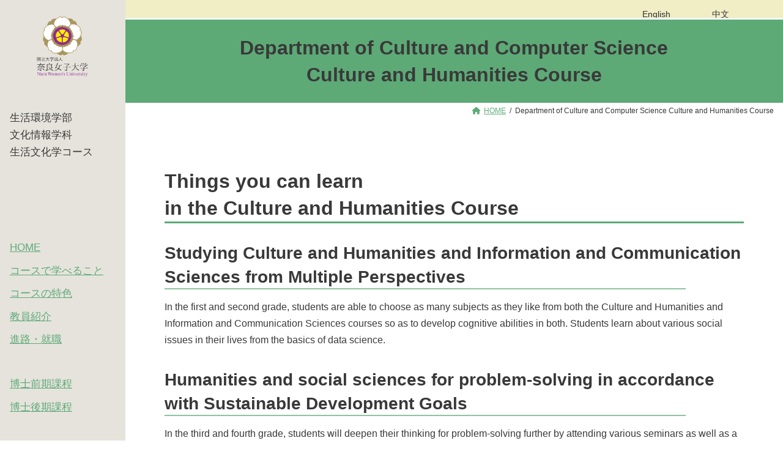

--- FILE ---
content_type: text/html; charset=UTF-8
request_url: https://cul2.nara-wu.ac.jp/english/
body_size: 15798
content:
<!DOCTYPE html><html lang="ja"><head><meta charset="utf-8"><meta http-equiv="X-UA-Compatible" content="IE=edge"><meta name="viewport" content="width=device-width, initial-scale=1"><title>Department of Culture and Computer Science Culture and Humanities Course - 奈良女子大学生活環境学部文化情報学科生活文化学コース</title><meta name='robots' content='max-image-preview:large' /><link rel='dns-prefetch' href='//webfonts.sakura.ne.jp' /><link rel="alternate" type="application/rss+xml" title="奈良女子大学生活環境学部文化情報学科生活文化学コース &raquo; フィード" href="https://cul2.nara-wu.ac.jp/feed/" /><link rel="alternate" type="application/rss+xml" title="奈良女子大学生活環境学部文化情報学科生活文化学コース &raquo; コメントフィード" href="https://cul2.nara-wu.ac.jp/comments/feed/" /><link rel="alternate" title="oEmbed (JSON)" type="application/json+oembed" href="https://cul2.nara-wu.ac.jp/wp-json/oembed/1.0/embed?url=https%3A%2F%2Fcul2.nara-wu.ac.jp%2Fenglish%2F" /><link rel="alternate" title="oEmbed (XML)" type="text/xml+oembed" href="https://cul2.nara-wu.ac.jp/wp-json/oembed/1.0/embed?url=https%3A%2F%2Fcul2.nara-wu.ac.jp%2Fenglish%2F&#038;format=xml" /><style id='wp-img-auto-sizes-contain-inline-css' type='text/css'>img:is([sizes=auto i],[sizes^="auto," i]){contain-intrinsic-size:3000px 1500px}
/*# sourceURL=wp-img-auto-sizes-contain-inline-css */</style><style id='wp-emoji-styles-inline-css' type='text/css'>img.wp-smiley, img.emoji {
		display: inline !important;
		border: none !important;
		box-shadow: none !important;
		height: 1em !important;
		width: 1em !important;
		margin: 0 0.07em !important;
		vertical-align: -0.1em !important;
		background: none !important;
		padding: 0 !important;
	}
/*# sourceURL=wp-emoji-styles-inline-css */</style><style id='wp-block-library-inline-css' type='text/css'>:root{--wp-block-synced-color:#7a00df;--wp-block-synced-color--rgb:122,0,223;--wp-bound-block-color:var(--wp-block-synced-color);--wp-editor-canvas-background:#ddd;--wp-admin-theme-color:#007cba;--wp-admin-theme-color--rgb:0,124,186;--wp-admin-theme-color-darker-10:#006ba1;--wp-admin-theme-color-darker-10--rgb:0,107,160.5;--wp-admin-theme-color-darker-20:#005a87;--wp-admin-theme-color-darker-20--rgb:0,90,135;--wp-admin-border-width-focus:2px}@media (min-resolution:192dpi){:root{--wp-admin-border-width-focus:1.5px}}.wp-element-button{cursor:pointer}:root .has-very-light-gray-background-color{background-color:#eee}:root .has-very-dark-gray-background-color{background-color:#313131}:root .has-very-light-gray-color{color:#eee}:root .has-very-dark-gray-color{color:#313131}:root .has-vivid-green-cyan-to-vivid-cyan-blue-gradient-background{background:linear-gradient(135deg,#00d084,#0693e3)}:root .has-purple-crush-gradient-background{background:linear-gradient(135deg,#34e2e4,#4721fb 50%,#ab1dfe)}:root .has-hazy-dawn-gradient-background{background:linear-gradient(135deg,#faaca8,#dad0ec)}:root .has-subdued-olive-gradient-background{background:linear-gradient(135deg,#fafae1,#67a671)}:root .has-atomic-cream-gradient-background{background:linear-gradient(135deg,#fdd79a,#004a59)}:root .has-nightshade-gradient-background{background:linear-gradient(135deg,#330968,#31cdcf)}:root .has-midnight-gradient-background{background:linear-gradient(135deg,#020381,#2874fc)}:root{--wp--preset--font-size--normal:16px;--wp--preset--font-size--huge:42px}.has-regular-font-size{font-size:1em}.has-larger-font-size{font-size:2.625em}.has-normal-font-size{font-size:var(--wp--preset--font-size--normal)}.has-huge-font-size{font-size:var(--wp--preset--font-size--huge)}.has-text-align-center{text-align:center}.has-text-align-left{text-align:left}.has-text-align-right{text-align:right}.has-fit-text{white-space:nowrap!important}#end-resizable-editor-section{display:none}.aligncenter{clear:both}.items-justified-left{justify-content:flex-start}.items-justified-center{justify-content:center}.items-justified-right{justify-content:flex-end}.items-justified-space-between{justify-content:space-between}.screen-reader-text{border:0;clip-path:inset(50%);height:1px;margin:-1px;overflow:hidden;padding:0;position:absolute;width:1px;word-wrap:normal!important}.screen-reader-text:focus{background-color:#ddd;clip-path:none;color:#444;display:block;font-size:1em;height:auto;left:5px;line-height:normal;padding:15px 23px 14px;text-decoration:none;top:5px;width:auto;z-index:100000}html :where(.has-border-color){border-style:solid}html :where([style*=border-top-color]){border-top-style:solid}html :where([style*=border-right-color]){border-right-style:solid}html :where([style*=border-bottom-color]){border-bottom-style:solid}html :where([style*=border-left-color]){border-left-style:solid}html :where([style*=border-width]){border-style:solid}html :where([style*=border-top-width]){border-top-style:solid}html :where([style*=border-right-width]){border-right-style:solid}html :where([style*=border-bottom-width]){border-bottom-style:solid}html :where([style*=border-left-width]){border-left-style:solid}html :where(img[class*=wp-image-]){height:auto;max-width:100%}:where(figure){margin:0 0 1em}html :where(.is-position-sticky){--wp-admin--admin-bar--position-offset:var(--wp-admin--admin-bar--height,0px)}@media screen and (max-width:600px){html :where(.is-position-sticky){--wp-admin--admin-bar--position-offset:0px}}
/* VK Color Palettes */:root{ --vk-color-primary:#f1edc5}:root .has-vk-color-primary-color { color:var(--vk-color-primary); }:root .has-vk-color-primary-background-color { background-color:var(--vk-color-primary); }:root{ --vk-color-primary-dark:#c1be9e}:root .has-vk-color-primary-dark-color { color:var(--vk-color-primary-dark); }:root .has-vk-color-primary-dark-background-color { background-color:var(--vk-color-primary-dark); }:root{ --vk-color-primary-vivid:#ffffd9}:root .has-vk-color-primary-vivid-color { color:var(--vk-color-primary-vivid); }:root .has-vk-color-primary-vivid-background-color { background-color:var(--vk-color-primary-vivid); }:root{ --vk-color-custom-1:#5daa77}:root .has-vk-color-custom-1-color { color:var(--vk-color-custom-1); }:root .has-vk-color-custom-1-background-color { background-color:var(--vk-color-custom-1); }

/*# sourceURL=wp-block-library-inline-css */</style><style id='wp-block-heading-inline-css' type='text/css'>h1:where(.wp-block-heading).has-background,h2:where(.wp-block-heading).has-background,h3:where(.wp-block-heading).has-background,h4:where(.wp-block-heading).has-background,h5:where(.wp-block-heading).has-background,h6:where(.wp-block-heading).has-background{padding:1.25em 2.375em}h1.has-text-align-left[style*=writing-mode]:where([style*=vertical-lr]),h1.has-text-align-right[style*=writing-mode]:where([style*=vertical-rl]),h2.has-text-align-left[style*=writing-mode]:where([style*=vertical-lr]),h2.has-text-align-right[style*=writing-mode]:where([style*=vertical-rl]),h3.has-text-align-left[style*=writing-mode]:where([style*=vertical-lr]),h3.has-text-align-right[style*=writing-mode]:where([style*=vertical-rl]),h4.has-text-align-left[style*=writing-mode]:where([style*=vertical-lr]),h4.has-text-align-right[style*=writing-mode]:where([style*=vertical-rl]),h5.has-text-align-left[style*=writing-mode]:where([style*=vertical-lr]),h5.has-text-align-right[style*=writing-mode]:where([style*=vertical-rl]),h6.has-text-align-left[style*=writing-mode]:where([style*=vertical-lr]),h6.has-text-align-right[style*=writing-mode]:where([style*=vertical-rl]){rotate:180deg}
/*# sourceURL=https://cul2.nara-wu.ac.jp/wp-includes/blocks/heading/style.min.css */</style><style id='wp-block-image-inline-css' type='text/css'>.wp-block-image>a,.wp-block-image>figure>a{display:inline-block}.wp-block-image img{box-sizing:border-box;height:auto;max-width:100%;vertical-align:bottom}@media not (prefers-reduced-motion){.wp-block-image img.hide{visibility:hidden}.wp-block-image img.show{animation:show-content-image .4s}}.wp-block-image[style*=border-radius] img,.wp-block-image[style*=border-radius]>a{border-radius:inherit}.wp-block-image.has-custom-border img{box-sizing:border-box}.wp-block-image.aligncenter{text-align:center}.wp-block-image.alignfull>a,.wp-block-image.alignwide>a{width:100%}.wp-block-image.alignfull img,.wp-block-image.alignwide img{height:auto;width:100%}.wp-block-image .aligncenter,.wp-block-image .alignleft,.wp-block-image .alignright,.wp-block-image.aligncenter,.wp-block-image.alignleft,.wp-block-image.alignright{display:table}.wp-block-image .aligncenter>figcaption,.wp-block-image .alignleft>figcaption,.wp-block-image .alignright>figcaption,.wp-block-image.aligncenter>figcaption,.wp-block-image.alignleft>figcaption,.wp-block-image.alignright>figcaption{caption-side:bottom;display:table-caption}.wp-block-image .alignleft{float:left;margin:.5em 1em .5em 0}.wp-block-image .alignright{float:right;margin:.5em 0 .5em 1em}.wp-block-image .aligncenter{margin-left:auto;margin-right:auto}.wp-block-image :where(figcaption){margin-bottom:1em;margin-top:.5em}.wp-block-image.is-style-circle-mask img{border-radius:9999px}@supports ((-webkit-mask-image:none) or (mask-image:none)) or (-webkit-mask-image:none){.wp-block-image.is-style-circle-mask img{border-radius:0;-webkit-mask-image:url('data:image/svg+xml;utf8,<svg viewBox="0 0 100 100" xmlns="http://www.w3.org/2000/svg"><circle cx="50" cy="50" r="50"/></svg>');mask-image:url('data:image/svg+xml;utf8,<svg viewBox="0 0 100 100" xmlns="http://www.w3.org/2000/svg"><circle cx="50" cy="50" r="50"/></svg>');mask-mode:alpha;-webkit-mask-position:center;mask-position:center;-webkit-mask-repeat:no-repeat;mask-repeat:no-repeat;-webkit-mask-size:contain;mask-size:contain}}:root :where(.wp-block-image.is-style-rounded img,.wp-block-image .is-style-rounded img){border-radius:9999px}.wp-block-image figure{margin:0}.wp-lightbox-container{display:flex;flex-direction:column;position:relative}.wp-lightbox-container img{cursor:zoom-in}.wp-lightbox-container img:hover+button{opacity:1}.wp-lightbox-container button{align-items:center;backdrop-filter:blur(16px) saturate(180%);background-color:#5a5a5a40;border:none;border-radius:4px;cursor:zoom-in;display:flex;height:20px;justify-content:center;opacity:0;padding:0;position:absolute;right:16px;text-align:center;top:16px;width:20px;z-index:100}@media not (prefers-reduced-motion){.wp-lightbox-container button{transition:opacity .2s ease}}.wp-lightbox-container button:focus-visible{outline:3px auto #5a5a5a40;outline:3px auto -webkit-focus-ring-color;outline-offset:3px}.wp-lightbox-container button:hover{cursor:pointer;opacity:1}.wp-lightbox-container button:focus{opacity:1}.wp-lightbox-container button:focus,.wp-lightbox-container button:hover,.wp-lightbox-container button:not(:hover):not(:active):not(.has-background){background-color:#5a5a5a40;border:none}.wp-lightbox-overlay{box-sizing:border-box;cursor:zoom-out;height:100vh;left:0;overflow:hidden;position:fixed;top:0;visibility:hidden;width:100%;z-index:100000}.wp-lightbox-overlay .close-button{align-items:center;cursor:pointer;display:flex;justify-content:center;min-height:40px;min-width:40px;padding:0;position:absolute;right:calc(env(safe-area-inset-right) + 16px);top:calc(env(safe-area-inset-top) + 16px);z-index:5000000}.wp-lightbox-overlay .close-button:focus,.wp-lightbox-overlay .close-button:hover,.wp-lightbox-overlay .close-button:not(:hover):not(:active):not(.has-background){background:none;border:none}.wp-lightbox-overlay .lightbox-image-container{height:var(--wp--lightbox-container-height);left:50%;overflow:hidden;position:absolute;top:50%;transform:translate(-50%,-50%);transform-origin:top left;width:var(--wp--lightbox-container-width);z-index:9999999999}.wp-lightbox-overlay .wp-block-image{align-items:center;box-sizing:border-box;display:flex;height:100%;justify-content:center;margin:0;position:relative;transform-origin:0 0;width:100%;z-index:3000000}.wp-lightbox-overlay .wp-block-image img{height:var(--wp--lightbox-image-height);min-height:var(--wp--lightbox-image-height);min-width:var(--wp--lightbox-image-width);width:var(--wp--lightbox-image-width)}.wp-lightbox-overlay .wp-block-image figcaption{display:none}.wp-lightbox-overlay button{background:none;border:none}.wp-lightbox-overlay .scrim{background-color:#fff;height:100%;opacity:.9;position:absolute;width:100%;z-index:2000000}.wp-lightbox-overlay.active{visibility:visible}@media not (prefers-reduced-motion){.wp-lightbox-overlay.active{animation:turn-on-visibility .25s both}.wp-lightbox-overlay.active img{animation:turn-on-visibility .35s both}.wp-lightbox-overlay.show-closing-animation:not(.active){animation:turn-off-visibility .35s both}.wp-lightbox-overlay.show-closing-animation:not(.active) img{animation:turn-off-visibility .25s both}.wp-lightbox-overlay.zoom.active{animation:none;opacity:1;visibility:visible}.wp-lightbox-overlay.zoom.active .lightbox-image-container{animation:lightbox-zoom-in .4s}.wp-lightbox-overlay.zoom.active .lightbox-image-container img{animation:none}.wp-lightbox-overlay.zoom.active .scrim{animation:turn-on-visibility .4s forwards}.wp-lightbox-overlay.zoom.show-closing-animation:not(.active){animation:none}.wp-lightbox-overlay.zoom.show-closing-animation:not(.active) .lightbox-image-container{animation:lightbox-zoom-out .4s}.wp-lightbox-overlay.zoom.show-closing-animation:not(.active) .lightbox-image-container img{animation:none}.wp-lightbox-overlay.zoom.show-closing-animation:not(.active) .scrim{animation:turn-off-visibility .4s forwards}}@keyframes show-content-image{0%{visibility:hidden}99%{visibility:hidden}to{visibility:visible}}@keyframes turn-on-visibility{0%{opacity:0}to{opacity:1}}@keyframes turn-off-visibility{0%{opacity:1;visibility:visible}99%{opacity:0;visibility:visible}to{opacity:0;visibility:hidden}}@keyframes lightbox-zoom-in{0%{transform:translate(calc((-100vw + var(--wp--lightbox-scrollbar-width))/2 + var(--wp--lightbox-initial-left-position)),calc(-50vh + var(--wp--lightbox-initial-top-position))) scale(var(--wp--lightbox-scale))}to{transform:translate(-50%,-50%) scale(1)}}@keyframes lightbox-zoom-out{0%{transform:translate(-50%,-50%) scale(1);visibility:visible}99%{visibility:visible}to{transform:translate(calc((-100vw + var(--wp--lightbox-scrollbar-width))/2 + var(--wp--lightbox-initial-left-position)),calc(-50vh + var(--wp--lightbox-initial-top-position))) scale(var(--wp--lightbox-scale));visibility:hidden}}
/*# sourceURL=https://cul2.nara-wu.ac.jp/wp-includes/blocks/image/style.min.css */</style><style id='wp-block-list-inline-css' type='text/css'>ol,ul{box-sizing:border-box}:root :where(.wp-block-list.has-background){padding:1.25em 2.375em}
/*# sourceURL=https://cul2.nara-wu.ac.jp/wp-includes/blocks/list/style.min.css */</style><style id='wp-block-group-inline-css' type='text/css'>.wp-block-group{box-sizing:border-box}:where(.wp-block-group.wp-block-group-is-layout-constrained){position:relative}
/*# sourceURL=https://cul2.nara-wu.ac.jp/wp-includes/blocks/group/style.min.css */</style><style id='wp-block-paragraph-inline-css' type='text/css'>.is-small-text{font-size:.875em}.is-regular-text{font-size:1em}.is-large-text{font-size:2.25em}.is-larger-text{font-size:3em}.has-drop-cap:not(:focus):first-letter{float:left;font-size:8.4em;font-style:normal;font-weight:100;line-height:.68;margin:.05em .1em 0 0;text-transform:uppercase}body.rtl .has-drop-cap:not(:focus):first-letter{float:none;margin-left:.1em}p.has-drop-cap.has-background{overflow:hidden}:root :where(p.has-background){padding:1.25em 2.375em}:where(p.has-text-color:not(.has-link-color)) a{color:inherit}p.has-text-align-left[style*="writing-mode:vertical-lr"],p.has-text-align-right[style*="writing-mode:vertical-rl"]{rotate:180deg}
/*# sourceURL=https://cul2.nara-wu.ac.jp/wp-includes/blocks/paragraph/style.min.css */</style><link rel='stylesheet' id='flexible-table-block-css' href='https://cul2.nara-wu.ac.jp/wp-content/cache/autoptimize/autoptimize_single_68dd8d288e1fbaae3dc37d68fb892ea7.php?ver=1760920754' type='text/css' media='all' /><style id='flexible-table-block-inline-css' type='text/css'>.wp-block-flexible-table-block-table.wp-block-flexible-table-block-table>table{width:100%;max-width:100%;border-collapse:collapse;}.wp-block-flexible-table-block-table.wp-block-flexible-table-block-table.is-style-stripes tbody tr:nth-child(odd) th{background-color:#f0f0f1;}.wp-block-flexible-table-block-table.wp-block-flexible-table-block-table.is-style-stripes tbody tr:nth-child(odd) td{background-color:#f0f0f1;}.wp-block-flexible-table-block-table.wp-block-flexible-table-block-table.is-style-stripes tbody tr:nth-child(even) th{background-color:#ffffff;}.wp-block-flexible-table-block-table.wp-block-flexible-table-block-table.is-style-stripes tbody tr:nth-child(even) td{background-color:#ffffff;}.wp-block-flexible-table-block-table.wp-block-flexible-table-block-table>table tr th,.wp-block-flexible-table-block-table.wp-block-flexible-table-block-table>table tr td{padding:0.5em;border-width:1px;border-style:solid;border-color:#000000;text-align:left;vertical-align:middle;}.wp-block-flexible-table-block-table.wp-block-flexible-table-block-table>table tr th{background-color:#f0f0f1;}.wp-block-flexible-table-block-table.wp-block-flexible-table-block-table>table tr td{background-color:#ffffff;}@media screen and (min-width:769px){.wp-block-flexible-table-block-table.is-scroll-on-pc{overflow-x:scroll;}.wp-block-flexible-table-block-table.is-scroll-on-pc table{max-width:none;align-self:self-start;}}@media screen and (max-width:768px){.wp-block-flexible-table-block-table.is-scroll-on-mobile{overflow-x:scroll;}.wp-block-flexible-table-block-table.is-scroll-on-mobile table{max-width:none;align-self:self-start;}.wp-block-flexible-table-block-table table.is-stacked-on-mobile th,.wp-block-flexible-table-block-table table.is-stacked-on-mobile td{width:100%!important;display:block;}}
/*# sourceURL=flexible-table-block-inline-css */</style><style id='global-styles-inline-css' type='text/css'>:root{--wp--preset--aspect-ratio--square: 1;--wp--preset--aspect-ratio--4-3: 4/3;--wp--preset--aspect-ratio--3-4: 3/4;--wp--preset--aspect-ratio--3-2: 3/2;--wp--preset--aspect-ratio--2-3: 2/3;--wp--preset--aspect-ratio--16-9: 16/9;--wp--preset--aspect-ratio--9-16: 9/16;--wp--preset--color--black: #000000;--wp--preset--color--cyan-bluish-gray: #abb8c3;--wp--preset--color--white: #ffffff;--wp--preset--color--pale-pink: #f78da7;--wp--preset--color--vivid-red: #cf2e2e;--wp--preset--color--luminous-vivid-orange: #ff6900;--wp--preset--color--luminous-vivid-amber: #fcb900;--wp--preset--color--light-green-cyan: #7bdcb5;--wp--preset--color--vivid-green-cyan: #00d084;--wp--preset--color--pale-cyan-blue: #8ed1fc;--wp--preset--color--vivid-cyan-blue: #0693e3;--wp--preset--color--vivid-purple: #9b51e0;--wp--preset--gradient--vivid-cyan-blue-to-vivid-purple: linear-gradient(135deg,rgba(6,147,227,1) 0%,rgb(155,81,224) 100%);--wp--preset--gradient--light-green-cyan-to-vivid-green-cyan: linear-gradient(135deg,rgb(122,220,180) 0%,rgb(0,208,130) 100%);--wp--preset--gradient--luminous-vivid-amber-to-luminous-vivid-orange: linear-gradient(135deg,rgba(252,185,0,1) 0%,rgba(255,105,0,1) 100%);--wp--preset--gradient--luminous-vivid-orange-to-vivid-red: linear-gradient(135deg,rgba(255,105,0,1) 0%,rgb(207,46,46) 100%);--wp--preset--gradient--very-light-gray-to-cyan-bluish-gray: linear-gradient(135deg,rgb(238,238,238) 0%,rgb(169,184,195) 100%);--wp--preset--gradient--cool-to-warm-spectrum: linear-gradient(135deg,rgb(74,234,220) 0%,rgb(151,120,209) 20%,rgb(207,42,186) 40%,rgb(238,44,130) 60%,rgb(251,105,98) 80%,rgb(254,248,76) 100%);--wp--preset--gradient--blush-light-purple: linear-gradient(135deg,rgb(255,206,236) 0%,rgb(152,150,240) 100%);--wp--preset--gradient--blush-bordeaux: linear-gradient(135deg,rgb(254,205,165) 0%,rgb(254,45,45) 50%,rgb(107,0,62) 100%);--wp--preset--gradient--luminous-dusk: linear-gradient(135deg,rgb(255,203,112) 0%,rgb(199,81,192) 50%,rgb(65,88,208) 100%);--wp--preset--gradient--pale-ocean: linear-gradient(135deg,rgb(255,245,203) 0%,rgb(182,227,212) 50%,rgb(51,167,181) 100%);--wp--preset--gradient--electric-grass: linear-gradient(135deg,rgb(202,248,128) 0%,rgb(113,206,126) 100%);--wp--preset--gradient--midnight: linear-gradient(135deg,rgb(2,3,129) 0%,rgb(40,116,252) 100%);--wp--preset--gradient--vivid-green-cyan-to-vivid-cyan-blue: linear-gradient(135deg,rgba(0,208,132,1) 0%,rgba(6,147,227,1) 100%);--wp--preset--font-size--small: 14px;--wp--preset--font-size--medium: 20px;--wp--preset--font-size--large: 24px;--wp--preset--font-size--x-large: 42px;--wp--preset--font-size--regular: 16px;--wp--preset--font-size--huge: 36px;--wp--preset--spacing--20: 0.44rem;--wp--preset--spacing--30: 0.67rem;--wp--preset--spacing--40: 1rem;--wp--preset--spacing--50: 1.5rem;--wp--preset--spacing--60: 2.25rem;--wp--preset--spacing--70: 3.38rem;--wp--preset--spacing--80: 5.06rem;--wp--preset--shadow--natural: 6px 6px 9px rgba(0, 0, 0, 0.2);--wp--preset--shadow--deep: 12px 12px 50px rgba(0, 0, 0, 0.4);--wp--preset--shadow--sharp: 6px 6px 0px rgba(0, 0, 0, 0.2);--wp--preset--shadow--outlined: 6px 6px 0px -3px rgb(255, 255, 255), 6px 6px rgb(0, 0, 0);--wp--preset--shadow--crisp: 6px 6px 0px rgb(0, 0, 0);}:where(.is-layout-flex){gap: 0.5em;}:where(.is-layout-grid){gap: 0.5em;}body .is-layout-flex{display: flex;}.is-layout-flex{flex-wrap: wrap;align-items: center;}.is-layout-flex > :is(*, div){margin: 0;}body .is-layout-grid{display: grid;}.is-layout-grid > :is(*, div){margin: 0;}:where(.wp-block-columns.is-layout-flex){gap: 2em;}:where(.wp-block-columns.is-layout-grid){gap: 2em;}:where(.wp-block-post-template.is-layout-flex){gap: 1.25em;}:where(.wp-block-post-template.is-layout-grid){gap: 1.25em;}.has-black-color{color: var(--wp--preset--color--black) !important;}.has-cyan-bluish-gray-color{color: var(--wp--preset--color--cyan-bluish-gray) !important;}.has-white-color{color: var(--wp--preset--color--white) !important;}.has-pale-pink-color{color: var(--wp--preset--color--pale-pink) !important;}.has-vivid-red-color{color: var(--wp--preset--color--vivid-red) !important;}.has-luminous-vivid-orange-color{color: var(--wp--preset--color--luminous-vivid-orange) !important;}.has-luminous-vivid-amber-color{color: var(--wp--preset--color--luminous-vivid-amber) !important;}.has-light-green-cyan-color{color: var(--wp--preset--color--light-green-cyan) !important;}.has-vivid-green-cyan-color{color: var(--wp--preset--color--vivid-green-cyan) !important;}.has-pale-cyan-blue-color{color: var(--wp--preset--color--pale-cyan-blue) !important;}.has-vivid-cyan-blue-color{color: var(--wp--preset--color--vivid-cyan-blue) !important;}.has-vivid-purple-color{color: var(--wp--preset--color--vivid-purple) !important;}.has-black-background-color{background-color: var(--wp--preset--color--black) !important;}.has-cyan-bluish-gray-background-color{background-color: var(--wp--preset--color--cyan-bluish-gray) !important;}.has-white-background-color{background-color: var(--wp--preset--color--white) !important;}.has-pale-pink-background-color{background-color: var(--wp--preset--color--pale-pink) !important;}.has-vivid-red-background-color{background-color: var(--wp--preset--color--vivid-red) !important;}.has-luminous-vivid-orange-background-color{background-color: var(--wp--preset--color--luminous-vivid-orange) !important;}.has-luminous-vivid-amber-background-color{background-color: var(--wp--preset--color--luminous-vivid-amber) !important;}.has-light-green-cyan-background-color{background-color: var(--wp--preset--color--light-green-cyan) !important;}.has-vivid-green-cyan-background-color{background-color: var(--wp--preset--color--vivid-green-cyan) !important;}.has-pale-cyan-blue-background-color{background-color: var(--wp--preset--color--pale-cyan-blue) !important;}.has-vivid-cyan-blue-background-color{background-color: var(--wp--preset--color--vivid-cyan-blue) !important;}.has-vivid-purple-background-color{background-color: var(--wp--preset--color--vivid-purple) !important;}.has-black-border-color{border-color: var(--wp--preset--color--black) !important;}.has-cyan-bluish-gray-border-color{border-color: var(--wp--preset--color--cyan-bluish-gray) !important;}.has-white-border-color{border-color: var(--wp--preset--color--white) !important;}.has-pale-pink-border-color{border-color: var(--wp--preset--color--pale-pink) !important;}.has-vivid-red-border-color{border-color: var(--wp--preset--color--vivid-red) !important;}.has-luminous-vivid-orange-border-color{border-color: var(--wp--preset--color--luminous-vivid-orange) !important;}.has-luminous-vivid-amber-border-color{border-color: var(--wp--preset--color--luminous-vivid-amber) !important;}.has-light-green-cyan-border-color{border-color: var(--wp--preset--color--light-green-cyan) !important;}.has-vivid-green-cyan-border-color{border-color: var(--wp--preset--color--vivid-green-cyan) !important;}.has-pale-cyan-blue-border-color{border-color: var(--wp--preset--color--pale-cyan-blue) !important;}.has-vivid-cyan-blue-border-color{border-color: var(--wp--preset--color--vivid-cyan-blue) !important;}.has-vivid-purple-border-color{border-color: var(--wp--preset--color--vivid-purple) !important;}.has-vivid-cyan-blue-to-vivid-purple-gradient-background{background: var(--wp--preset--gradient--vivid-cyan-blue-to-vivid-purple) !important;}.has-light-green-cyan-to-vivid-green-cyan-gradient-background{background: var(--wp--preset--gradient--light-green-cyan-to-vivid-green-cyan) !important;}.has-luminous-vivid-amber-to-luminous-vivid-orange-gradient-background{background: var(--wp--preset--gradient--luminous-vivid-amber-to-luminous-vivid-orange) !important;}.has-luminous-vivid-orange-to-vivid-red-gradient-background{background: var(--wp--preset--gradient--luminous-vivid-orange-to-vivid-red) !important;}.has-very-light-gray-to-cyan-bluish-gray-gradient-background{background: var(--wp--preset--gradient--very-light-gray-to-cyan-bluish-gray) !important;}.has-cool-to-warm-spectrum-gradient-background{background: var(--wp--preset--gradient--cool-to-warm-spectrum) !important;}.has-blush-light-purple-gradient-background{background: var(--wp--preset--gradient--blush-light-purple) !important;}.has-blush-bordeaux-gradient-background{background: var(--wp--preset--gradient--blush-bordeaux) !important;}.has-luminous-dusk-gradient-background{background: var(--wp--preset--gradient--luminous-dusk) !important;}.has-pale-ocean-gradient-background{background: var(--wp--preset--gradient--pale-ocean) !important;}.has-electric-grass-gradient-background{background: var(--wp--preset--gradient--electric-grass) !important;}.has-midnight-gradient-background{background: var(--wp--preset--gradient--midnight) !important;}.has-small-font-size{font-size: var(--wp--preset--font-size--small) !important;}.has-medium-font-size{font-size: var(--wp--preset--font-size--medium) !important;}.has-large-font-size{font-size: var(--wp--preset--font-size--large) !important;}.has-x-large-font-size{font-size: var(--wp--preset--font-size--x-large) !important;}
/*# sourceURL=global-styles-inline-css */</style><style id='classic-theme-styles-inline-css' type='text/css'>/*! This file is auto-generated */
.wp-block-button__link{color:#fff;background-color:#32373c;border-radius:9999px;box-shadow:none;text-decoration:none;padding:calc(.667em + 2px) calc(1.333em + 2px);font-size:1.125em}.wp-block-file__button{background:#32373c;color:#fff;text-decoration:none}
/*# sourceURL=/wp-includes/css/classic-themes.min.css */</style><link rel='stylesheet' id='editorskit-frontend-css' href='https://cul2.nara-wu.ac.jp/wp-content/cache/autoptimize/autoptimize_single_2a04ad21fcc56fb4391e9d70eab731c2.php?ver=new' type='text/css' media='all' /><link rel='stylesheet' id='lightning-common-style-css' href='https://cul2.nara-wu.ac.jp/wp-content/cache/autoptimize/autoptimize_single_590f68134e1e808ba1e5f5ea62fc3b02.php?ver=15.32.1' type='text/css' media='all' /><style id='lightning-common-style-inline-css' type='text/css'>/* Lightning */:root {--vk-color-primary:#f1edc5;--vk-color-primary-dark:#c1be9e;--vk-color-primary-vivid:#ffffd9;--g_nav_main_acc_icon_open_url:url(https://cul2.nara-wu.ac.jp/wp-content/themes/lightning/_g3/inc/vk-mobile-nav/package/images/vk-menu-acc-icon-open-black.svg);--g_nav_main_acc_icon_close_url: url(https://cul2.nara-wu.ac.jp/wp-content/themes/lightning/_g3/inc/vk-mobile-nav/package/images/vk-menu-close-black.svg);--g_nav_sub_acc_icon_open_url: url(https://cul2.nara-wu.ac.jp/wp-content/themes/lightning/_g3/inc/vk-mobile-nav/package/images/vk-menu-acc-icon-open-white.svg);--g_nav_sub_acc_icon_close_url: url(https://cul2.nara-wu.ac.jp/wp-content/themes/lightning/_g3/inc/vk-mobile-nav/package/images/vk-menu-close-white.svg);}
:root{--swiper-navigation-color: #fff;}
/* vk-mobile-nav */:root {--vk-mobile-nav-menu-btn-bg-src: url("https://cul2.nara-wu.ac.jp/wp-content/themes/lightning/_g3/inc/vk-mobile-nav/package/images/vk-menu-btn-black.svg");--vk-mobile-nav-menu-btn-close-bg-src: url("https://cul2.nara-wu.ac.jp/wp-content/themes/lightning/_g3/inc/vk-mobile-nav/package/images/vk-menu-close-black.svg");--vk-menu-acc-icon-open-black-bg-src: url("https://cul2.nara-wu.ac.jp/wp-content/themes/lightning/_g3/inc/vk-mobile-nav/package/images/vk-menu-acc-icon-open-black.svg");--vk-menu-acc-icon-open-white-bg-src: url("https://cul2.nara-wu.ac.jp/wp-content/themes/lightning/_g3/inc/vk-mobile-nav/package/images/vk-menu-acc-icon-open-white.svg");--vk-menu-acc-icon-close-black-bg-src: url("https://cul2.nara-wu.ac.jp/wp-content/themes/lightning/_g3/inc/vk-mobile-nav/package/images/vk-menu-close-black.svg");--vk-menu-acc-icon-close-white-bg-src: url("https://cul2.nara-wu.ac.jp/wp-content/themes/lightning/_g3/inc/vk-mobile-nav/package/images/vk-menu-close-white.svg");}
/*# sourceURL=lightning-common-style-inline-css */</style><link rel='stylesheet' id='lightning-design-style-css' href='https://cul2.nara-wu.ac.jp/wp-content/themes/lightning/_g3/design-skin/plain/css/style.css?ver=15.32.1' type='text/css' media='all' /><style id='lightning-design-style-inline-css' type='text/css'>.tagcloud a:before { font-family: "Font Awesome 5 Free";content: "\f02b";font-weight: bold; }
/*# sourceURL=lightning-design-style-inline-css */</style><link rel='stylesheet' id='vk-swiper-style-css' href='https://cul2.nara-wu.ac.jp/wp-content/themes/lightning/vendor/vektor-inc/vk-swiper/src/assets/css/swiper-bundle.min.css?ver=11.0.2' type='text/css' media='all' /><link rel='stylesheet' id='vk-blog-card-css' href='https://cul2.nara-wu.ac.jp/wp-content/cache/autoptimize/autoptimize_single_bae5b1379fcaa427cec9b0cc3d5ed0c3.php?ver=6.9' type='text/css' media='all' /><link rel='stylesheet' id='lightning-theme-style-css' href='https://cul2.nara-wu.ac.jp/wp-content/cache/autoptimize/autoptimize_single_971f4336743f3f45808a8ab44e33f1e0.php?ver=15.32.1' type='text/css' media='all' /><link rel='stylesheet' id='vk-font-awesome-css' href='https://cul2.nara-wu.ac.jp/wp-content/themes/lightning/vendor/vektor-inc/font-awesome-versions/src/versions/6/css/all.min.css?ver=6.6.0' type='text/css' media='all' /> <script defer type="text/javascript" src="https://cul2.nara-wu.ac.jp/wp-includes/js/jquery/jquery.min.js?ver=3.7.1" id="jquery-core-js"></script> <script defer type="text/javascript" src="https://cul2.nara-wu.ac.jp/wp-includes/js/jquery/jquery-migrate.min.js?ver=3.4.1" id="jquery-migrate-js"></script> <script defer type="text/javascript" src="//webfonts.sakura.ne.jp/js/sakurav3.js?fadein=0&amp;ver=3.1.4" id="typesquare_std-js"></script> <script defer type="text/javascript" src="https://cul2.nara-wu.ac.jp/wp-content/cache/autoptimize/autoptimize_single_765b345a8516b2823c905a3c296f726b.php?ver=1.0" id="last-js"></script> <link rel="https://api.w.org/" href="https://cul2.nara-wu.ac.jp/wp-json/" /><link rel="alternate" title="JSON" type="application/json" href="https://cul2.nara-wu.ac.jp/wp-json/wp/v2/pages/195" /><link rel="EditURI" type="application/rsd+xml" title="RSD" href="https://cul2.nara-wu.ac.jp/xmlrpc.php?rsd" /><meta name="generator" content="WordPress 6.9" /><link rel="canonical" href="https://cul2.nara-wu.ac.jp/english/" /><link rel='shortlink' href='https://cul2.nara-wu.ac.jp/?p=195' /><meta name="cdp-version" content="1.5.0" /><style type="text/css" id="simple-css-output">/* PC・SP共通 */body { font-weight: normal; font-family: Verdana, arial, 'BIZ UDGothic', 'HiraKakuProN-W3', 'Hiragino Kaku Gothic ProN', 'Hiragino Sans', Meiryo, sans-serif; color: #393939; height: 100vh;}/* a {text-decoration: none !important;} */a { text-decoration: underline !important; color: #5DAA79;}a:hover { color: #920783 !important;}.swiper-pagination-bullet-active { background: #5DAA77;}#breadcrumb { float: right; /* width: 84%; */ text-align: end;}a#page_top { display: none;}nav#global-nav ul li a strong { font-weight: normal;}div#site-header-container { height: 4vh;}div#site-header-container { position: relative;}.page-header { width: 84%; float: right; /* margin-left: auto; */ background: #5DAA77; display: flex; flex-direction: column; justify-content: center; align-items: center; margin-top: 2rem;}/* スクロール時対策 */header#site-header { background: #F1EDC5 !important;}nav#global-nav { position: absolute; right: 5% !important; height: 4vh;}.site-header-logo>a>span { display: none;}.site-body { width: 100%; padding: 0;}.site-body-container.container { margin: 0; padding: 0;}.entry-body { margin: 1rem 4rem;}.main-section { margin-left: auto;}.wp-block-columns { display: flex; margin-bottom: 1.75em; box-sizing: border-box; flex-wrap: wrap;}.sub-section--pos--left { display: flex; width: 16%; height: 100%; z-index: 999; top: 0 !important; background: #E6E3DC; position: fixed; padding: 0.3rem 1rem; bottom: 0 !important; flex-direction: column; justify-content: flex-start; align-items: center; overflow-y: scroll;}figure.wp-block-image.size-large a img { margin: auto;}aside { font-size: min(1.1rem,17px);}aside ul li { font-size: min(1.1rem,17px);}aside ul { font-size: 1.2rem;}aside .widget p { font-size: 1.1rem; line-height: 1.6rem;}aside#block-20 ul { font-size: 1.1rem; color: #5DAA77;}/* aside#block-20 ul li {text-decoration: underline;color: #5DAA79;}aside#block-20 ul li a {color: #5DAA77;} */.sub-section .widget ul { font-size: 1rem; line-height: 1.5rem; padding: 0;}.sub-section .widget ul li { list-style: none; list-style-position: outside;}li#emptyline { height: 3vh;}.site-footer { border-top: 1px solid var(--vk-color-primary); /* z-index: 1000; */ background: #F1EDC5; height: 80px; bottom: 0; width: 84%; /* float: right; */ margin-left: 16%; margin-top: 15%;}.container.site-footer-content, .container.site-footer-copyright { padding: .4rem 0; height: 50%;}section { margin: 4rem 0;}.accent1 { color: #5DAA77;}.accent1_bg { background: #5DAA77;}.accent2 { color: #F1EDC5;}.accent2_bg { background: #F1EDC5;}.text_area { color: #393939;}.grid { display: grid;}h1.hd_1 { margin: 5rem 0 1.5rem; position: relative;}h1.hd_1::before { position: absolute; bottom: -3px; content: ""; width: 100%; height: 3px; background: #5DAA77;}h1.hd_1_2 { position: relative; border-bottom: 4px solid #F1EDC5;}h2.hd_2 { margin: 2rem 0 1rem; position: relative;}h2.hd_2::before { position: absolute; content: ""; width: 90%; height: 2px; bottom: -1px; background: rgba(93, 170, 119, .7);}h3.hd_3 { color: #5DAA77; margin: 2rem 0; font-weight: normal;}.card { border-radius: 0; background-size: cover;}.card h1 { font-size: 1.5rem;}.accent2_bg { background: #F1EDC5;}.wp-block-latest-posts li { border: none;}body.error404 { position: relative;}.error404 footer.site-footer { position: absolute; width: 100%;}.error404 aside.widget.widget_media { display: none;}.error404 aside.widget.widget_link_list { display: none;}.tb_common { table-layout: fixed; word-break: break-word;}.tb_common th { font-size: 1.1rem; padding: 10px; background: rgba(93, 170, 119, .6); font-weight: normal;}.tb_common tr.th_color { background: rgba(93, 170, 119, .6);}.tb_common td, .tb_common th { border: solid 1px #a3a3a3;}.tb_common td { font-size: 1.0rem; padding: 10px; /* border-bottom: 1px solid #CCC; */}/* 画像拡大 */.modal-wrapper { width: 100%; height: 100%; position: fixed; top: 0; left: 0; background: rgba(0, 0, 0, 0.5); pointer-events: none; opacity: 0; transition: 0.25s ease-out; z-index: 9999;}.modal-wrapper.show { opacity: 1; pointer-events: all;}.modal-image { position: absolute; /* max-width: 80%; max-height: 80%; */ /* width: 100%; height: 100%; */ top: 50%; left: 50%; transform: translate(-50%, -50%); object-fit: cover; opacity: 0; transition: 0.5s ease-out;}.modal-image.show { opacity: 1;}/* 投稿 */aside.widget.widget_media { display: none;}aside.widget.widget_link_list { display: none;}article#post-1 { margin: 3rem 3rem;}.post-list.vk_posts.vk_posts-mainSection { width: 100%; margin: 3rem 0;}div#comments { margin: 3rem;}.form-submit input#submit, .vk_post_btn { background: #5DAA77;}/* PC */@media (min-width: 600px) { /* SPメニュー */ div#vk-mobile-nav-menu-btn { display: none; } .container, .container-lg, .container-md, .container-sm { max-width: 2000px; } div#site-header-container ul { height: 4vh; display: flex; margin: 0 0 0 auto; line-height: 4vh; } div#site-header-container ul li { list-style: none; list-style-position: outside; margin: 0 1rem; } div#site-header-container ul li a { text-decoration: none !important; } /* サイドメニュー */ .sub-section aside { width: 100%; max-width: 200px; } .site-header { width: 84%; height: 4vh; overflow: visible; z-index: 1000; position: relative; box-shadow: 0 1px 3px rgb(0 0 0 / 5%); z-index: 500; margin-left: 16%; position: fixed; background: #F1EDC5; } .swiper-container { /* margin-right: 0; */ margin-left: 16%; position: relative; overflow: hidden; list-style: none; padding: 0; z-index: 1; width: 84%; height: 40vh; float: right; } .site-body-container.container { display: flex; flex-direction: row; justify-content: flex-start; } div#main { width: 84%; max-width: 1200px; margin-left: 16%; } /* 幅調整 */ div#main_container { width: 100%; } div#site_con_container { max-width: 1000px; /* 写真の最大幅 */ margin: auto; } nav.footer-nav { display: none; } .site-footer-content .row { display: block !important; } .site-footer-content .row .col-lg-4 { display: block !important; text-align: center; /* width: 100%; */ margin: auto; } .container.site-footer-copyright p:nth-child(2) { display: none; } .img_container { width: 100%; display: flex; flex-direction: row; align-items: center; } .zoomimg_container { display: flex; flex-wrap: wrap; flex-direction: column; justify-content: center; align-items: center; } .page_img { max-width: 400px; /* width: 45%; */ } .tb_common { width: 85%; }}/* 画像横並び調整 */@media (min-width: 1100px) { .img_container { justify-content: space-evenly; }}@media (min-width: 600px) and (max-width: 1099px) { .img_container { justify-content: space-between; }}/* SP */@media (max-width: 599px) { /* サイドメニュー */ .sub-section--pos--left { display: none; } /* ヘッダー */ header#site-header { position: fixed; } div#site-header-container { height: 60px; display: flex; flex-direction: row; justify-content: flex-start; align-items: center; } div#header_logo { width: 35%; height: 100%; } #header_logo a img { height: 100%; } div#header_course { font-size: 16px; color: #0F2215; height: 60px; display: flex; flex-direction: column; justify-content: space-evenly; } /* ハンバーガーメニュー */ nav.vk-mobile-nav-menu-outer { display: none; } div#vk-mobile-nav { background: #F1EDC5; } aside figure.wp-block-image.size-full { height: 25vh; } aside figure.wp-block-image.size-full img { height: 100%; width: auto; margin: auto; } aside p { text-align: center; font-size: 1.3rem; line-height: 1.5rem; } nav.vk-mobile-nav-menu-outer { display: none; } aside.vk-mobile-nav-widget ul { font-size: 1.5rem; line-height: 5rem; padding: 0; margin: 4rem 0 2rem; text-align: center; } aside.vk-mobile-nav-widget ul li { position: relative; margin: 0; list-style: none; list-style-position: outside; height: 5rem; color: #5DAA77; } aside.vk-mobile-nav-widget ul li:not(#emptyline):before { position: absolute; content: ""; width: 80%; height: 1px; background: #bdbdbd; bottom: 0; left: 10%; } aside ul li a { /* height: 5rem; */ color: #004e1a; text-decoration: none !important; } li#emptyline { height: 3rem; } /* ページヘッダー */ .page-header { width: 100%; margin: 0; top: 60px; } /* ページヘッダー、メインコンテンツ表示調整 */ .page-header, .site-body { display: flex; flex-direction: column; justify-content: center; align-items: center; } /* メイン */ #breadcrumb { position: relative; top: 60px; font-size: 1.1rem; } .site-body { top: 60px; } .entry-body { margin: 1rem 2rem; } div#main { width: 100%; } h1.hd_1 { margin: 4rem 0 2rem; } .img_container { display: flex; flex-direction: column; justify-content: center; align-items: center; } .img_container img.page_img { height: 23vh; width: fit-content; margin: 1rem 0; } section p { line-height: 1.5; font-size: max(.9rem, 15px); letter-spacing: 0.03rem; margin: 1rem 0; } /* フッター */ .site-footer { width: 100%; margin: 0 !important; text-align: center; margin-top: 40% !important; } .site-footer-title { font-size: 1rem; line-height: 2rem; } .container.site-footer-content, .container.site-footer-copyright { padding: 0.25rem 0; height: 40%; } .container.site-footer-copyright p:nth-child(2) { display: none; } }section p { margin-left: 1rem;}.img_container { margin-left: 1rem;}table#staff { table-layout: fixed; word-break: break-word;}@media screen and (min-width: 500px) { section p { width: 85%; }}@media screen and (max-width: 499px) {}</style><link rel="apple-touch-icon" sizes="180x180" href="/wp-content/uploads/fbrfg/apple-touch-icon.png"><link rel="icon" type="image/png" sizes="32x32" href="/wp-content/uploads/fbrfg/favicon-32x32.png"><link rel="icon" type="image/png" sizes="16x16" href="/wp-content/uploads/fbrfg/favicon-16x16.png"><link rel="manifest" href="/wp-content/uploads/fbrfg/site.webmanifest"><link rel="mask-icon" href="/wp-content/uploads/fbrfg/safari-pinned-tab.svg" color="#5bbad5"><link rel="shortcut icon" href="/wp-content/uploads/fbrfg/favicon.ico"><meta name="msapplication-TileColor" content="#da532c"><meta name="msapplication-config" content="/wp-content/uploads/fbrfg/browserconfig.xml"><meta name="theme-color" content="#ffffff"></head><body class="wp-singular page-template-default page page-id-195 wp-embed-responsive wp-theme-lightning wp-child-theme-lightning-child-sample sidebar-fix sidebar-fix-priority-top device-pc fa_v6_css"> <a class="skip-link screen-reader-text" href="#main">コンテンツへスキップ</a> <a class="skip-link screen-reader-text" href="#vk-mobile-nav">ナビゲーションに移動</a><header id="site-header" class="site-header site-header--layout--nav-float"><div id="site-header-container" class="site-header-container container"><div class="site-header-logo"> <a href="https://cul2.nara-wu.ac.jp/"> <span>奈良女子大学生活環境学部文化情報学科生活文化学コース</span> </a></div><nav id="global-nav" class="global-nav global-nav--layout--float-right"><ul id="menu-%e3%83%98%e3%83%83%e3%83%80%e3%83%bc%e3%83%8a%e3%83%93" class="menu vk-menu-acc global-nav-list nav"><li id="menu-item-18" class="menu-item menu-item-type-custom menu-item-object-custom current-menu-item"><a href="https://cul2.nara-wu.ac.jp/english"><strong class="global-nav-name">English</strong></a></li><li id="menu-item-91" class="menu-item menu-item-type-custom menu-item-object-custom"><a href="https://cul2.nara-wu.ac.jp/chinese"><strong class="global-nav-name">中文</strong></a></li></ul></nav></div></header><div class="page-header"><div class="page-header-inner container"><h1 class="page-header-title">Department of Culture and Computer Science <br />Culture and Humanities Course</h1></div></div><div id="breadcrumb" class="breadcrumb"><div class="container"><ol class="breadcrumb-list" itemscope itemtype="https://schema.org/BreadcrumbList"><li class="breadcrumb-list__item breadcrumb-list__item--home" itemprop="itemListElement" itemscope itemtype="http://schema.org/ListItem"><a href="https://cul2.nara-wu.ac.jp" itemprop="item"><i class="fas fa-fw fa-home"></i><span itemprop="name">HOME</span></a><meta itemprop="position" content="1" /></li><li class="breadcrumb-list__item" itemprop="itemListElement" itemscope itemtype="http://schema.org/ListItem"><span itemprop="name">Department of Culture and Computer Science Culture and Humanities Course</span><meta itemprop="position" content="2" /></li></ol></div></div><div class="site-body"><div class="site-body-container container"><div class="main-section main-section--col--two main-section--pos--right" id="main" role="main"><div id="post-195" class="entry entry-full post-195 page type-page status-publish hentry wpautop"><div class="entry-body"><div class="modal-wrapper"> <img decoding="async" src="" alt="" class="modal-image"></div><h1 class="hd_1 wp-block-heading" id="人文科学-情報通信科学を多角的に学ぶ">Things you can learn<br>in the Culture and Humanities Course</h1><h2 class="hd_2 wp-block-heading">Studying Culture and Humanities and Information and Communication Sciences from Multiple Perspectives</h2><div class="wp-block-group explain"><div class="wp-block-group__inner-container is-layout-flow wp-block-group-is-layout-flow"><p>In the first and second grade, students are able to choose as many subjects as they like from both the Culture and Humanities and Information and Communication Sciences courses so as to develop cognitive abilities in both. Students learn about various social issues in their lives from the basics of data science.</p></div></div><h2 class="hd_2 wp-block-heading">Humanities and social sciences for problem-solving in accordance with Sustainable Development Goals</h2><p>In the third and fourth grade, students will deepen their thinking for problem-solving further by attending various seminars as well as a seminar that focuses on writing a graduation thesis.<br>The SDGs are 17 common global goals set by the United Nations, including gender equality, good health and well-being, and climate action.<br>The faculty members of the Culture and Humanities Course specialize in various fields such as gender, consumer law, food economics, social psychology, and sociology. This enables us to approach the SDGs from various perspectives.</p><p>In Goal 11, for example, we learn about efforts to reduce the risk of disasters, including making cities inclusive, safe, resilient, and sustainable. In Goal 12, that is, ensuring sustainable consumption and production patterns, we study food loss, food safety, and laws to educate consumers. In Goal 13, namely, taking urgent action to combat climate change and its impacts, we focus on communication that promotes pro-environmental behavior from a social psychology perspective. Let us consider what other approaches are possible in the Life and Culture Studies course.</p><div class="wp-block-group explain"><div class="wp-block-group__inner-container is-layout-flow wp-block-group-is-layout-flow"></div></div><div class="zoomimg_container"> <img decoding="async" class="page_img img_zoom" src="../wp-content/themes/lightning-child-sample/img/course/SDGs.jpg" data-src="../wp-content/themes/lightning-child-sample/img/course/SDGs.jpg" alt="SDGs"><p class="img_click">Click to zoom</p></div><h1 class="hd_1 wp-block-heading" id="人文科学-情報通信科学を多角的に学ぶ">Features of the Culture and Humanities Course</h1><h2 class="hd_2 wp-block-heading">Multidisciplinary and practical learning</h2><h3 class="hd_3 wp-block-heading">Multidisciplinary learning</h3><div class="wp-block-group explain"><div class="wp-block-group__inner-container is-layout-flow wp-block-group-is-layout-flow"><p>Multidisciplinary means beyond the academic boundary.</p><p>In the Culture and Humanities Course, you will study social sciences, including law, economics, and sociology,    humanities, for example, history and representational theory, and human sciences such as psychology. We also offer    multidisciplinary studies such as gender. Students are also allowed to choose from basic subjects of information and communication sciences.</p><p></p><p>In this way, the Culture and Humanities Course sheds light on various aspects of life and examines the culture and humanities involved in our daily lives.</p></div></div><h3 class="hd_3 wp-block-heading">Practical learning</h3><p>When you think of studying at a university, you may imagine yourself sitting in a large classroom and listening to talks presented by teachers. This is commonly known as a lecture. Although theory is important, an important aspect of Life and Culture Studies is that theory is examined in the context of actual living conditions and social issues are explored from the perspective of individuals.</p><p>Therefore, we use the following methods to conduct research: field surveys, observation surveys, questionnaire surveys, experiments, interviews, and literature studies. Students also learn to compare Japanese society with other cultures as well as compare cultures across different times.</p><figure class="wp-block-image size-full page_img"><img fetchpriority="high" decoding="async" width="640" height="427" src="https://cul2.nara-wu.ac.jp/wp-content/uploads/2022/02/jissen.jpg" alt="実践的学習" class="wp-image-375" srcset="https://cul2.nara-wu.ac.jp/wp-content/uploads/2022/02/jissen.jpg 640w, https://cul2.nara-wu.ac.jp/wp-content/uploads/2022/02/jissen-300x200.jpg 300w" sizes="(max-width: 640px) 100vw, 640px" /></figure><h2 class="hd_2 wp-block-heading">Learn in small groups</h2><p>In the second semester of the third year, students begin to participate in seminars to enable them to write a graduation thesis. The seminars are usually limited to five members per grade.</p><p>In the seminar, students decide on    their own theme on which they conduct research to write a graduation thesis. The students remain in the same seminar    so they can work on their own theme and have sufficient time to do so until they graduate. Since the seminar only involves a small group, the students have enough opportunities to discuss their work with the teachers.</p><figure class="wp-block-image size-full is-resized page_img"><img decoding="async" src="https://cul2.nara-wu.ac.jp/wp-content/uploads/2022/02/shouninzu.jpg" alt="少人数学習" class="wp-image-376" width="733" height="549" srcset="https://cul2.nara-wu.ac.jp/wp-content/uploads/2022/02/shouninzu.jpg 1000w, https://cul2.nara-wu.ac.jp/wp-content/uploads/2022/02/shouninzu-300x225.jpg 300w, https://cul2.nara-wu.ac.jp/wp-content/uploads/2022/02/shouninzu-768x576.jpg 768w" sizes="(max-width: 733px) 100vw, 733px" /></figure><h2 class="hd_2 wp-block-heading">Wide variety of gender-related subjects</h2><p>The Culture and Humanities Course offers a wide variety of gender-related courses. These include gender and culture, gender theory, clothing and gender, and gender and culture seminar. The history of women’s life offers students the opportunity to study a subject from women’s perspective. By studying these subjects, which are rarely offered in co-educational universities, students can acquire perspectives of gender studies.</p><figure class="wp-block-image size-full page_img"><img decoding="async" width="1000" height="667" src="https://cul2.nara-wu.ac.jp/wp-content/uploads/2022/02/gender.jpg" alt="" class="wp-image-377" srcset="https://cul2.nara-wu.ac.jp/wp-content/uploads/2022/02/gender.jpg 1000w, https://cul2.nara-wu.ac.jp/wp-content/uploads/2022/02/gender-300x200.jpg 300w, https://cul2.nara-wu.ac.jp/wp-content/uploads/2022/02/gender-768x512.jpg 768w" sizes="(max-width: 1000px) 100vw, 1000px" /></figure><h1 class="hd_1 wp-block-heading" id="人文科学-情報通信科学を多角的に学ぶ">Teaching Staff</h1><figure class="wp-block-flexible-table-block-table"><table class="has-fixed-layout"><tbody><tr><td rowspan="2" style="background-color:#8cbe9c;width:50%">Name</td><td rowspan="2" style="background-color:#8cbe9c;width:50%">Links to research introduction site</td></tr><tr></tr><tr><td>Noriko Suzuki</td><td><a href="https://researchmap.jp/haruou" class="ek-link">https://researchmap.jp/haruou</a></td></tr><tr><td>Takashi Noda</td><td><a href="https://researchmap.jp/read0011637">https://researchmap.jp/read0011637</a></td></tr><tr><td>Toshiko Hayashida</td><td><a href="https://researchmap.jp/20041218">https://researchmap.jp/20041218</a></td></tr><tr><td>Miho Mitsunari</td><td><a href="https://researchmap.jp/read0188190" class="ek-link">https://researchmap.jp/read0188190</a></td></tr><tr><td>Akiko Yamasaki</td><td><a href="https://researchmap.jp/read0147728" class="ek-link">https://researchmap.jp/read0147728</a></td></tr><tr><td>Kaori Ando</td><td><a href="https://researchmap.jp/read0194938" class="ek-link">https://researchmap.jp/read0194938</a><br><a href="https://www.researchgate.net/profile/Kaori-Ando-2" class="ek-link">https://www.researchgate.net/profile/Kaori-Ando-2</a></td></tr><tr><td>Hiroshi Otsuka</td><td><a href="https://researchmap.jp/read0194937" class="ek-link">https://researchmap.jp/read0194937</a></td></tr><tr><td>Kayo Sawada</td><td><a href="https://researchmap.jp/read0065012">https://researchmap.jp/read0065012</a></td></tr><tr><td>Misa Aoki</td><td><a href="https://researchmap.jp/aokimisa">https://researchmap.jp/aokimisa</a></td></tr></tbody></table></figure><p><script defer src="../wp-content/themes/lightning-child-sample/js/imgZoom.js"></script></p><p></p></div></div></div><div class="sub-section sub-section--col--two sub-section--pos--left"><aside class="widget widget_block widget_media_image" id="block-17"><figure class="wp-block-image size-large"><a href="https://cul2.nara-wu.ac.jp/"><img decoding="async" src="https://cul2.nara-wu.ac.jp/wp-content/themes/lightning-child-sample/img/common/narajo_mark.png" alt=""/></a></figure></aside><aside class="widget widget_block widget_text" id="block-18"><p>生活環境学部<br>文化情報学科<br>生活文化学コース</p></aside><aside class="widget widget_block" id="block-19"><ul class="wp-block-list"><li></li></ul></aside><aside class="widget widget_block" id="block-20"><ul class="wp-block-list"><li><a href="/">HOME</a></li><li><a href="./course">コースで学べること</a></li><li><a href="./feature">コースの特色</a></li><li><a href="./prof">教員紹介</a></li><li><a href="./future">進路・就職</a></li><li id="emptyline"></li><li><a href="./master">博士前期課程</a></li><li><a href="./doctor">博士後期課程</a></li></ul></aside></div></div></div><div class="site-body-bottom"><div class="container"><aside class="widget widget_block" id="block-5"><div class="wp-block-group"><div class="wp-block-group__inner-container is-layout-flow wp-block-group-is-layout-flow"></div></div></aside><aside class="widget widget_block" id="block-6"><div class="wp-block-group"><div class="wp-block-group__inner-container is-layout-flow wp-block-group-is-layout-flow"></div></div></aside></div></div><footer class="site-footer"><div class="container site-footer-content"><div class="row"><div class="col-lg-4 col-md-6"><aside class="widget widget_block" id="block-27"><h6 class="wp-block-heading" id="国立大学法人-奈良女子大学"><a href="http://www.nara-wu.ac.jp/" target="_blank" rel="noreferrer noopener">国立大学法人 奈良女子大学</a></h6></aside></div><div class="col-lg-4 col-md-6"></div><div class="col-lg-4 col-md-6"></div></div></div><div class="container site-footer-copyright"><p>Copyright &copy; 奈良女子大学生活環境学部文化情報学科生活文化学コース All Rights Reserved.</p><p>Powered by <a href="https://wordpress.org/">WordPress</a> &amp; <a href="https://wordpress.org/themes/lightning/" target="_blank" title="Free WordPress Theme Lightning"> Lightning Theme</a> by Vektor,Inc. technology.</p></div></footer><div id="vk-mobile-nav-menu-btn" class="vk-mobile-nav-menu-btn position-right">MENU</div><div class="vk-mobile-nav vk-mobile-nav-drop-in" id="vk-mobile-nav"><aside class="widget vk-mobile-nav-widget widget_block widget_media_image" id="block-23"><figure class="wp-block-image size-full"><img loading="lazy" decoding="async" width="486" height="569" src="https://cul2.nara-wu.ac.jp/wp-content/uploads/2022/01/narajo_mark.png" alt="奈良女子大学ロゴ" class="wp-image-78" srcset="https://cul2.nara-wu.ac.jp/wp-content/uploads/2022/01/narajo_mark.png 486w, https://cul2.nara-wu.ac.jp/wp-content/uploads/2022/01/narajo_mark-256x300.png 256w" sizes="auto, (max-width: 486px) 100vw, 486px" /></figure></aside><aside class="widget vk-mobile-nav-widget widget_block widget_text" id="block-24"><p>生活環境学部<br>文化情報学科<br>生活文化学コース</p></aside><nav class="vk-mobile-nav-menu-outer" role="navigation"><ul id="menu-%e3%83%98%e3%83%83%e3%83%80%e3%83%bc%e3%83%8a%e3%83%93-1" class="vk-menu-acc menu"><li id="menu-item-18" class="menu-item menu-item-type-custom menu-item-object-custom current-menu-item menu-item-18"><a href="https://cul2.nara-wu.ac.jp/english" aria-current="page">English</a></li><li id="menu-item-91" class="menu-item menu-item-type-custom menu-item-object-custom menu-item-91"><a href="https://cul2.nara-wu.ac.jp/chinese">中文</a></li></ul></nav><aside class="widget vk-mobile-nav-widget widget_block" id="block-22"><ul class="wp-block-list"><li><a href="/">HOME</a></li><li><a href="./course">コースで学べること</a></li><li><a href="./feature">コースの特色</a></li><li><a href="./prof">教員紹介</a></li><li><a href="./future">進路・就職</a></li><li id="emptyline"></li><li><a href="./master">博士前期課程</a></li><li><a href="./doctor">博士後期課程</a></li><li id="emptyline"></li><li id="emptyline"></li><li id="emptyline"></li><li><a href="./english">English</a></li><li><a href="./chinese">中文</a></li></ul></aside></div> <script type="speculationrules">{"prefetch":[{"source":"document","where":{"and":[{"href_matches":"/*"},{"not":{"href_matches":["/wp-*.php","/wp-admin/*","/wp-content/uploads/*","/wp-content/*","/wp-content/plugins/*","/wp-content/themes/lightning-child-sample/*","/wp-content/themes/lightning/_g3/*","/*\\?(.+)"]}},{"not":{"selector_matches":"a[rel~=\"nofollow\"]"}},{"not":{"selector_matches":".no-prefetch, .no-prefetch a"}}]},"eagerness":"conservative"}]}</script> <script defer type="text/javascript" src="https://cul2.nara-wu.ac.jp/wp-content/themes/lightning/vendor/vektor-inc/vk-swiper/src/assets/js/swiper-bundle.min.js?ver=11.0.2" id="vk-swiper-script-js"></script> <script defer id="vk-swiper-script-js-after" src="[data-uri]"></script> <script defer id="lightning-js-js-extra" src="[data-uri]"></script> <script defer type="text/javascript" src="https://cul2.nara-wu.ac.jp/wp-content/cache/autoptimize/autoptimize_single_f684a1c6f804d7680abe10c16f7c84a0.php?ver=15.32.1" id="lightning-js-js"></script> <script id="wp-emoji-settings" type="application/json">{"baseUrl":"https://s.w.org/images/core/emoji/17.0.2/72x72/","ext":".png","svgUrl":"https://s.w.org/images/core/emoji/17.0.2/svg/","svgExt":".svg","source":{"concatemoji":"https://cul2.nara-wu.ac.jp/wp-includes/js/wp-emoji-release.min.js?ver=6.9"}}</script> <script type="module">/*! This file is auto-generated */
const a=JSON.parse(document.getElementById("wp-emoji-settings").textContent),o=(window._wpemojiSettings=a,"wpEmojiSettingsSupports"),s=["flag","emoji"];function i(e){try{var t={supportTests:e,timestamp:(new Date).valueOf()};sessionStorage.setItem(o,JSON.stringify(t))}catch(e){}}function c(e,t,n){e.clearRect(0,0,e.canvas.width,e.canvas.height),e.fillText(t,0,0);t=new Uint32Array(e.getImageData(0,0,e.canvas.width,e.canvas.height).data);e.clearRect(0,0,e.canvas.width,e.canvas.height),e.fillText(n,0,0);const a=new Uint32Array(e.getImageData(0,0,e.canvas.width,e.canvas.height).data);return t.every((e,t)=>e===a[t])}function p(e,t){e.clearRect(0,0,e.canvas.width,e.canvas.height),e.fillText(t,0,0);var n=e.getImageData(16,16,1,1);for(let e=0;e<n.data.length;e++)if(0!==n.data[e])return!1;return!0}function u(e,t,n,a){switch(t){case"flag":return n(e,"\ud83c\udff3\ufe0f\u200d\u26a7\ufe0f","\ud83c\udff3\ufe0f\u200b\u26a7\ufe0f")?!1:!n(e,"\ud83c\udde8\ud83c\uddf6","\ud83c\udde8\u200b\ud83c\uddf6")&&!n(e,"\ud83c\udff4\udb40\udc67\udb40\udc62\udb40\udc65\udb40\udc6e\udb40\udc67\udb40\udc7f","\ud83c\udff4\u200b\udb40\udc67\u200b\udb40\udc62\u200b\udb40\udc65\u200b\udb40\udc6e\u200b\udb40\udc67\u200b\udb40\udc7f");case"emoji":return!a(e,"\ud83e\u1fac8")}return!1}function f(e,t,n,a){let r;const o=(r="undefined"!=typeof WorkerGlobalScope&&self instanceof WorkerGlobalScope?new OffscreenCanvas(300,150):document.createElement("canvas")).getContext("2d",{willReadFrequently:!0}),s=(o.textBaseline="top",o.font="600 32px Arial",{});return e.forEach(e=>{s[e]=t(o,e,n,a)}),s}function r(e){var t=document.createElement("script");t.src=e,t.defer=!0,document.head.appendChild(t)}a.supports={everything:!0,everythingExceptFlag:!0},new Promise(t=>{let n=function(){try{var e=JSON.parse(sessionStorage.getItem(o));if("object"==typeof e&&"number"==typeof e.timestamp&&(new Date).valueOf()<e.timestamp+604800&&"object"==typeof e.supportTests)return e.supportTests}catch(e){}return null}();if(!n){if("undefined"!=typeof Worker&&"undefined"!=typeof OffscreenCanvas&&"undefined"!=typeof URL&&URL.createObjectURL&&"undefined"!=typeof Blob)try{var e="postMessage("+f.toString()+"("+[JSON.stringify(s),u.toString(),c.toString(),p.toString()].join(",")+"));",a=new Blob([e],{type:"text/javascript"});const r=new Worker(URL.createObjectURL(a),{name:"wpTestEmojiSupports"});return void(r.onmessage=e=>{i(n=e.data),r.terminate(),t(n)})}catch(e){}i(n=f(s,u,c,p))}t(n)}).then(e=>{for(const n in e)a.supports[n]=e[n],a.supports.everything=a.supports.everything&&a.supports[n],"flag"!==n&&(a.supports.everythingExceptFlag=a.supports.everythingExceptFlag&&a.supports[n]);var t;a.supports.everythingExceptFlag=a.supports.everythingExceptFlag&&!a.supports.flag,a.supports.everything||((t=a.source||{}).concatemoji?r(t.concatemoji):t.wpemoji&&t.twemoji&&(r(t.twemoji),r(t.wpemoji)))});
//# sourceURL=https://cul2.nara-wu.ac.jp/wp-includes/js/wp-emoji-loader.min.js</script> </body></html>

--- FILE ---
content_type: text/css; charset=utf-8
request_url: https://cul2.nara-wu.ac.jp/wp-content/cache/autoptimize/autoptimize_single_971f4336743f3f45808a8ab44e33f1e0.php?ver=15.32.1
body_size: 24
content:
@media screen and (max-width:599px){aside figure.wp-block-image.size-full img{height:100% !important}}.entry-header,.entry-footer,.next-prev{padding:0 2rem}

--- FILE ---
content_type: text/javascript; charset=utf-8
request_url: https://cul2.nara-wu.ac.jp/wp-content/cache/autoptimize/autoptimize_single_765b345a8516b2823c905a3c296f726b.php?ver=1.0
body_size: 323
content:
document.addEventListener('DOMContentLoaded',function(){const ROOT_URL="seikatsu-bunka.jp/";const mq=window.matchMedia("(max-width: 599px)");var header_con=document.getElementById('site-header-container');var path_sp="https://seikatsu-bunka.jp/wp-content/themes/lightning-child-sample/CommonComponent/header_sp.html";var path_pc="https://seikatsu-bunka.jp/wp-content/themes/lightning-child-sample/CommonComponent/header_pc.html"
function mqCheck(mq){if(mq.matches){var xhr=new XMLHttpRequest(),method="GET",url=path_sp;xhr.open(method,url,true);xhr.onreadystatechange=function(){if(xhr.readyState===4&&xhr.status===200){var restxt=xhr.responseText;header_con.innerHTML=restxt;}};xhr.send();}else{var xhr=new XMLHttpRequest(),method="GET",url=path_pc;xhr.open(method,url,true);xhr.onreadystatechange=function(){if(xhr.readyState===4&&xhr.status===200){var restxt=xhr.responseText;header_con.innerHTML=restxt;}};xhr.send();}}
mqCheck(mq);mq.addEventListener('change',mqCheck,false);},false);

--- FILE ---
content_type: application/javascript
request_url: https://cul2.nara-wu.ac.jp/wp-content/themes/lightning-child-sample/js/imgZoom.js
body_size: 158
content:
const modalWrapper = document.querySelector('.modal-wrapper');
const images = document.querySelectorAll('.img_zoom');
const modalImage = document.querySelector('.modal-image');

images.forEach(function (image) {
  image.addEventListener('click', function () {
    modalWrapper.classList.add('show');
    modalImage.classList.add('show');

    var imageSrc = image.getAttribute('data-src');
    modalImage.src = imageSrc;
  });
});

modalWrapper.addEventListener('click', function () {
  if (this.classList.contains('show')) {
    this.classList.remove('show');
    modalImage.classList.remove('show');
  }
});